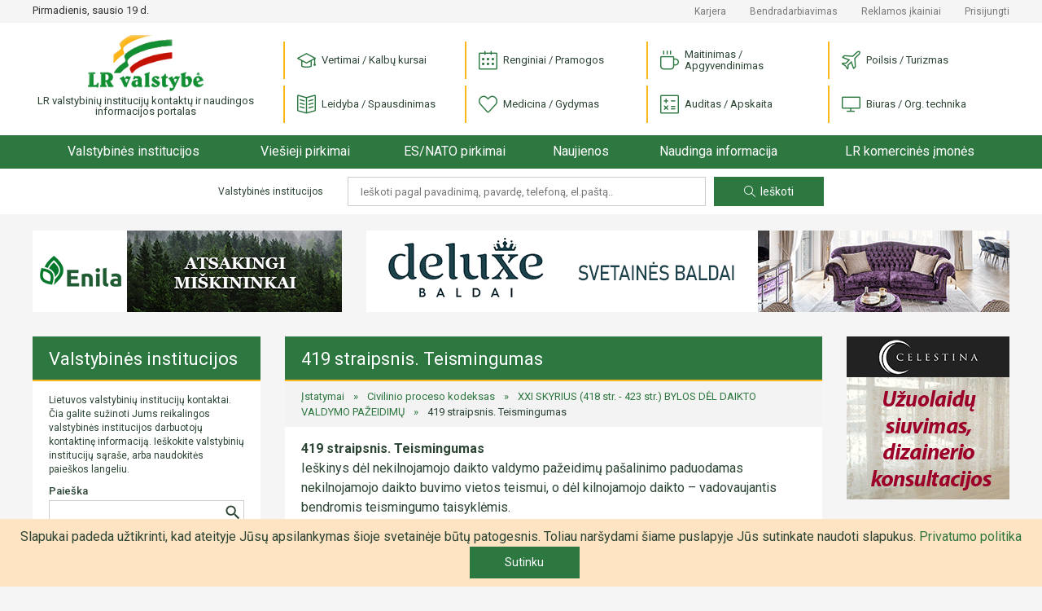

--- FILE ---
content_type: text/html; charset=UTF-8
request_url: https://lrvalstybe.lt/istatymai/straipsnis/419-straipsnis-teismingumas
body_size: 6588
content:
<!doctype html>
<html lang="lt">
<head>
    <script async src="https://www.googletagmanager.com/gtag/js?id=G-5WXM9N8HB0"></script>
    <script>
    window.dataLayer = window.dataLayer || [];
    function gtag(){dataLayer.push(arguments);}
    gtag('js', new Date());

    gtag('config', 'G-5WXM9N8HB0');
    </script>

    <meta charset="utf-8">
    <meta name="viewport" content="width=device-width, initial-scale=1">
    <!-- CSRF Token -->
    <meta name="csrf-token" content="Ae2Nq1xQxFymxPQZRfJ1e8XxOMMu1OhagIhQojhc">

    <title>
                    419 straipsnis. Teismingumas -  |
        
        LR Valstybė
    </title>

    <link href="https://lrvalstybe.lt/css/app.css?v=1.04" rel="stylesheet">
    <link href="https://cdn.jsdelivr.net/npm/select2@4.1.0-rc.0/dist/css/select2.min.css" rel="stylesheet" />

    <script async src="https://pagead2.googlesyndication.com/pagead/js/adsbygoogle.js?client=ca-pub-1577569336476865" crossorigin="anonymous"></script>
    <style>
        .grecaptcha-badge {
            visibility: hidden;
        }
    </style>
<script src="https://www.google.com/recaptcha/api.js?render=6Ldlp8IUAAAAALiTKTc4uR_bKZ-XeHORGkGs2bjR&onload=captchavelCallback" defer></script>
<script>
// Start Recaptcha Script
window.captchavelCallback = function () {
    let site_key = "6Ldlp8IUAAAAALiTKTc4uR_bKZ-XeHORGkGs2bjR";
    if (site_key === '') {
        console.error("You haven't set your Site Key for reCAPTCHA v3. Get it on https://g.co/recaptcha/admin.");
        return;
    }
    Array.from(document.getElementsByTagName('form'))
        .filter((form) => form.dataset.recaptcha === 'true')
        .forEach((form) => {
            let action = form.action.includes('://') ? (new URL(form.action)).pathname : form.action;
            grecaptcha.execute(site_key, {
                action: action
                    .substring(action.indexOf('?'), action.length)
                    .replace(/[^A-z\/_]/gi, '')
            }).then((token) => {
                if (token) {
                    let child = document.createElement('input');
                    child.setAttribute('type', 'hidden');
                    child.setAttribute('name', '_recaptcha');
                    child.setAttribute('value', token);
                    form.appendChild(child);
                }
            });
        });
};
// End Recaptcha Script
</script>
</head>
<body oncontextmenu="return false" oncopy="return false" oncut="return false" >
<div id="app">
    <div class="header">

    <div class="header-top d-none d-lg-block">
        <div class="container">
            <div class="row">
                <div class="col-12 col-md-3 col-xl-3">
                    <div class="header-top__date">Pirmadienis, sausio 19 d.</div>
                </div>
                <div class="col-12 col-md-9 col-xl-9">
                    <div class="header-top__links">

                        <a href="https://lrvalstybe.lt/apie/karjera">Karjera</a>
                        <a href="https://lrvalstybe.lt/apie/bendradarbiavimas">Bendradarbiavimas</a>
                        <a href="https://lrvalstybe.lt/apie/reklama">Reklamos įkainiai</a>





                                                <a href="https://lrvalstybe.lt/prisijungti">Prisijungti</a>
                                            </div>
                </div>
            </div>
        </div>
    </div>

    <div class="header-bottom">
        <div class="container">
            <div class="row">
                <div class="col-6 col-md-3">
                    <a href="/" class="header-logo">
                        <img src="https://lrvalstybe.lt/img/lrvalstybe.gif" alt="LR valstybinių institucijų kontaktų ir naudingos
                            informacijos portalas">
                        <div class="header-logo__text">LR valstybinių institucijų kontaktų ir naudingos
                            informacijos portalas
                        </div>
                    </a>
                </div>
                <div class="col-6 col-md-9 text-right text-lg-left">
                    <div class="header-categories__trigger"><i class="icon-menu"></i></div>
                    <div class="header-categories">
                        <div class="header-categories__close d-lg-none"></div>
                                                    <div class="header-categories__item">
                                <a href="https://lrvalstybe.lt/paslaugos/vertimai"> <i
                                            class="icon icon--vertimai"></i> Vertimai / Kalbų kursai</a>
                            </div>
                                                    <div class="header-categories__item">
                                <a href="https://lrvalstybe.lt/paslaugos/pramogos"> <i
                                            class="icon icon--pramogos"></i> Renginiai / Pramogos</a>
                            </div>
                                                    <div class="header-categories__item">
                                <a href="https://lrvalstybe.lt/paslaugos/apgyvendinimas"> <i
                                            class="icon icon--apgyvendinimas"></i> Maitinimas / Apgyvendinimas</a>
                            </div>
                                                    <div class="header-categories__item">
                                <a href="https://lrvalstybe.lt/paslaugos/turizmas"> <i
                                            class="icon icon--turizmas"></i> Poilsis / Turizmas</a>
                            </div>
                                                    <div class="header-categories__item">
                                <a href="https://lrvalstybe.lt/paslaugos/leidyba"> <i
                                            class="icon icon--leidyba"></i> Leidyba / Spausdinimas</a>
                            </div>
                                                    <div class="header-categories__item">
                                <a href="https://lrvalstybe.lt/paslaugos/medicina"> <i
                                            class="icon icon--medicina"></i> Medicina / Gydymas</a>
                            </div>
                                                    <div class="header-categories__item">
                                <a href="https://lrvalstybe.lt/paslaugos/apskaita"> <i
                                            class="icon icon--apskaita"></i> Auditas / Apskaita</a>
                            </div>
                                                    <div class="header-categories__item">
                                <a href="https://lrvalstybe.lt/paslaugos/biuras"> <i
                                            class="icon icon--biuras"></i> Biuras / Org. technika</a>
                            </div>
                                                <div class="header-top__links d-lg-none">
                            <div><a href=https://lrvalstybe.lt/apie/kontaktai>Kontaktai</a></div>
                            <div><a href="https://lrvalstybe.lt/apie/karjera">Karjera</a></div>
                            <div><a href=https://lrvalstybe.lt/apie/bendradarbiavimas>Bendradarbiavimas</a></div>
                            <div><a href=https://lrvalstybe.lt/apie/reklama>Reklamos įkainiai</a></div>
                            
                            
                            
                            
                                                        <div><a href="https://lrvalstybe.lt/prisijungti">Prisijungti</a></div>
                                                    </div>
                    </div>
                </div>
            </div>
        </div>
    </div>

    <div class="header-menu__trigger d-lg-none">
        <div class="container">
            <a href="/">Pradžia</a>
            <span></span>
        </div>
    </div>
    <div class="header-menu">
        <div class="container">
            <div class="header-menu__wrap">
                <div class="header-menu__item header-menu__item--home">
                    <a href="/">Pradžia</a>
                </div>
                <div class="header-menu__item">
                    <a href="https://lrvalstybe.lt/valstybines-institucijos" class="">Valstybinės institucijos</a>
                </div>
                <div class="header-menu__item header-menu__item--dropdown">
                    <a href="https://lrvalstybe.lt/viesieji-pirkimai">Viešieji pirkimai</a>
                    <div class="header-menu__submenu">
                        <div class="header-menu__submenu-item">
                            <a href="https://lrvalstybe.lt/ivyke-viesieji-pirkimai">Įvykę viešieji pirkimai</a>
                        </div>
                    </div>
                </div>
                <div class="header-menu__item">
                    <a href="https://lrvalstybe.lt/es-nato-pirkimai">ES/NATO pirkimai</a>
                </div>
                <div class="header-menu__item">
                    <a href="https://lrvalstybe.lt/naujienos">Naujienos</a>
                </div>
                <div class="header-menu__item header-menu__item--dropdown">
                    <a href="/" class="disabled">Naudinga informacija</a>
                    <div class="header-menu__submenu">
                        <div class="header-menu__submenu-item">
                            <a href="https://lrvalstybe.lt/bankrotai">Bankrotai</a>
                        </div>
                        <div class="header-menu__submenu-item">
                            <a href="https://lrvalstybe.lt/varzytines">Varžytinės</a>
                        </div>
                        <div class="header-menu__submenu-item">
                            <a href="https://lrvalstybe.lt/aukcionai">Aukcionai</a>
                        </div>
                        <div class="header-menu__submenu-item">
                            <a href="https://lrvalstybe.lt/darbas-valstybes-tarnyboje">Darbas valstybės tarnyboje</a>
                        </div>
                        <div class="header-menu__submenu-item">
                            <a href="https://lrvalstybe.lt/naujausi-teises-aktai">Naujausi teisės aktai</a>
                        </div>
                        <div class="header-menu__submenu-item">
                            <a href="https://lrvalstybe.lt/istatymai">Įstatymai</a>
                        </div>
                    </div>
                </div>
                <div class="header-menu__item">
                    <a href="https://lrvalstybe.lt/komercines-imones">LR komercinės įmonės</a>
                </div>
            </div>
        </div>
    </div>

    <div class="header-search d-none d-md-block d-lg-block">
        <div class="container">
            <form action="https://lrvalstybe.lt" method="GET" class="text-center">
    <div class="header-search__text">Valstybinės institucijos</div>
    <input type="text" class="header-search__input" value="" name="query" placeholder="Ieškoti pagal pavadinimą, pavardę, telefoną, el.paštą..">
    <button type="submit" class="button-action header-search__submit"><i class="icon-magnifier"></i>Ieškoti</button>
</form>
        </div>
    </div>
</div>

    <main class="wrapper ">
        
        
            <div class="container">
        <div class="row">
            <div class="col-12">
                <div class="bnr d-none d-xl-block">
    <div class="row">
        <div class="col-12 col-xl-4">
            <div class="bnr-item">
                <banner-slider :bnr-collection='[{"layer":5,"priority":0,"banner":"\/storage\/12119\/enila_380x100.gif","url":"https:\/\/www.enila.lt","alt":"Enila, UAB","show_time":13},{"layer":5,"priority":0,"banner":"\/storage\/5199\/hiperionas_380x100.gif","url":"http:\/\/www.hiperionas.lt","alt":"Hiperionas, UAB","show_time":10}]' unique-class-name="bnr-top-narrow-carousel"></banner-slider>
            </div>
        </div>
        <div class="col-12 col-xl-8">
            <div class="bnr-item">
                <banner-slider :bnr-collection='[{"layer":5,"priority":0,"banner":"\/storage\/12327\/deluxe_790x100-%282%29.gif","url":"https:\/\/deluxebaldai.lt","alt":"Deluxe baldai, UAB","show_time":14},{"layer":5,"priority":0,"banner":"\/storage\/14692\/lpc_790x100-vln.gif","url":"https:\/\/laidojimocentras.lt","alt":"Laidojimo paslaug\u0173 centras, UAB","show_time":14}]' unique-class-name="bnr-top-carousel"></banner-slider>
            </div>
        </div>
    </div>

</div>

            </div>
            <div class="col-12 col-md-4 col-lg-4 col-xl-3 column-sidebar">
                <div class="card sidebar">
    <div class="card-header"><a class="card-header__link" href="https://lrvalstybe.lt/valstybines-institucijos">Valstybinės institucijos</a></div>
    <div class="card-content">
                    <div class="sidebar-text">
                Lietuvos valstybinių institucijų kontaktai. Čia galite sužinoti Jums reikalingos valstybinės institucijos darbuotojų kontaktinę informaciją. Ieškokite valstybinių institucijų sąraše, arba naudokitės paieškos langeliu.
            </div>
        
        <div class="sidebar-search">
            <form action="https://lrvalstybe.lt">
            <label for="search">Paieška</label>
        <div class="sidebar-search__field">
            <input name="query" id="search" type="text" class="form-control" value="">
            <button type="submit"></button>
        </div>
    </form>
        </div>

        <div class="sidebar-list">
                            <div class="sidebar-item">
                    <a href="https://lrvalstybe.lt/valstybines-institucijos/lietuvos-respublikos-prezidento-kanceliarija">Lietuvos Respublikos Prezidento kanceliarija</a>
                </div>
                            <div class="sidebar-item">
                    <a href="https://lrvalstybe.lt/valstybines-institucijos/lietuvos-respublikos-seimas">Lietuvos Respublikos Seimas</a>
                </div>
                            <div class="sidebar-item">
                    <a href="https://lrvalstybe.lt/valstybines-institucijos/institucijos-atskaitingos-seimui">Institucijos, atskaitingos Seimui</a>
                </div>
                            <div class="sidebar-item">
                    <a href="https://lrvalstybe.lt/valstybines-institucijos/lietuvos-respublikos-vyriausybe-1">Lietuvos Respublikos Vyriausybė</a>
                </div>
                            <div class="sidebar-item">
                    <a href="https://lrvalstybe.lt/valstybines-institucijos/institucijos-prie-lr-vyriausybes">Institucijos prie LR Vyriausybės</a>
                </div>
                            <div class="sidebar-item">
                    <a href="https://lrvalstybe.lt/valstybines-institucijos/ministerijos-ir-departamentai">Ministerijos ir departamentai</a>
                </div>
                            <div class="sidebar-item">
                    <a href="https://lrvalstybe.lt/apskritys">Apskritys</a>
                </div>
                            <div class="sidebar-item">
                    <a href="https://lrvalstybe.lt/savivaldybes">Savivaldybės</a>
                </div>
                            <div class="sidebar-item">
                    <a href="https://lrvalstybe.lt/valstybines-institucijos/advokatai">Advokatai</a>
                </div>
                            <div class="sidebar-item">
                    <a href="https://lrvalstybe.lt/valstybines-institucijos/antstoliai">Antstoliai</a>
                </div>
                            <div class="sidebar-item">
                    <a href="https://lrvalstybe.lt/valstybines-institucijos/notarai">Notarai</a>
                </div>
                            <div class="sidebar-item">
                    <a href="https://lrvalstybe.lt/valstybines-institucijos/prokuratura">Prokuratūra</a>
                </div>
                            <div class="sidebar-item">
                    <a href="https://lrvalstybe.lt/valstybines-institucijos/teismai">Teismai</a>
                </div>
                            <div class="sidebar-item">
                    <a href="https://lrvalstybe.lt/valstybines-institucijos/lietuvos-ambasados-uzsienyje">Lietuvos ambasados užsienyje</a>
                </div>
                            <div class="sidebar-item">
                    <a href="https://lrvalstybe.lt/valstybines-institucijos/lr-konsulines-atstovybes-uzsienyje">LR konsulinės atstovybės užsienyje</a>
                </div>
                            <div class="sidebar-item">
                    <a href="https://lrvalstybe.lt/valstybines-institucijos/lr-atstovybes-tarptautinese-organizacijose">LR atstovybės tarptautinėse organizacijose</a>
                </div>
                            <div class="sidebar-item">
                    <a href="https://lrvalstybe.lt/valstybines-institucijos/lr-garbes-konsulai">LR garbės konsulai</a>
                </div>
                            <div class="sidebar-item">
                    <a href="https://lrvalstybe.lt/valstybines-institucijos/uzsienio-saliu-ambasados-lietuvoje">Užsienio šalių ambasados Lietuvoje</a>
                </div>
                            <div class="sidebar-item">
                    <a href="https://lrvalstybe.lt/valstybines-institucijos/uzsienio-saliu-konsulatai-lietuvoje-106">Užsienio šalių konsulatai Lietuvoje</a>
                </div>
                            <div class="sidebar-item">
                    <a href="https://lrvalstybe.lt/valstybines-institucijos/tarptautiniu-organizaciju-atstovybes-lietuvai">Tarptautinių organizacijų atstovybės Lietuvai</a>
                </div>
                            <div class="sidebar-item">
                    <a href="https://lrvalstybe.lt/valstybines-institucijos/lietuvos-politines-partijos">Lietuvos politinės partijos</a>
                </div>
                            <div class="sidebar-item">
                    <a href="https://lrvalstybe.lt/valstybines-institucijos/asociacijos">Asociacijos</a>
                </div>
                            <div class="sidebar-item">
                    <a href="https://lrvalstybe.lt/valstybines-institucijos/centrai">Centrai</a>
                </div>
                            <div class="sidebar-item">
                    <a href="https://lrvalstybe.lt/valstybines-institucijos/draugijos">Draugijos</a>
                </div>
                            <div class="sidebar-item">
                    <a href="https://lrvalstybe.lt/valstybines-institucijos/federacijos">Federacijos</a>
                </div>
                            <div class="sidebar-item">
                    <a href="https://lrvalstybe.lt/valstybines-institucijos/fondai">Fondai</a>
                </div>
                            <div class="sidebar-item">
                    <a href="https://lrvalstybe.lt/valstybines-institucijos/klubai">Klubai</a>
                </div>
                            <div class="sidebar-item">
                    <a href="https://lrvalstybe.lt/valstybines-institucijos/profesines-sajungos">Profesinės sąjungos</a>
                </div>
                            <div class="sidebar-item">
                    <a href="https://lrvalstybe.lt/valstybines-institucijos/sajungos">Sąjungos</a>
                </div>
                            <div class="sidebar-item">
                    <a href="https://lrvalstybe.lt/valstybines-institucijos/kitos-organizacijos">Kitos organizacijos</a>
                </div>
                    </div>

        <div class="sidebar-list__trigger text-center d-md-none">
            <div class="button-more">Žiūrėti daugiau</div>
        </div>
    </div>
</div>


                <div class="bnr--sidebar d-none d-xl-block">
                    <div class="bnr">
    <div class="row">
            </div>
</div>

                </div>
            </div>
            <div class="col-12 col-md-8 col-lg-8 col-xl-7 column-content">
                    <div class="card">
        <h1 class="card-header">419 straipsnis. Teismingumas</h1>

        <div class="breadcrumbs">
                        <a href="https://lrvalstybe.lt/istatymai">Įstatymai</a> <span class="breadcrumbs__arrow">»</span>
                                <a href="https://lrvalstybe.lt/istatymai/civilinio-proceso-kodeksas">Civilinio proceso kodeksas</a> <span class="breadcrumbs__arrow">»</span>
                                <a href="https://lrvalstybe.lt/istatymai/sekcija/bylos-del-daikto-valdymo-pazeidimu">XXI SKYRIUS (418 str. - 423 str.) BYLOS DĖL DAIKTO VALDYMO PAŽEIDIMŲ</a> <span class="breadcrumbs__arrow">»</span>
                                <span>419 straipsnis. Teismingumas</span>
            </div>
        <div class="card-content">
            <div>
                <strong>419 straipsnis. Teismingumas</strong>
            </div>

            Ieškinys dėl nekilnojamojo daikto valdymo pažeidimų pašalinimo paduodamas nekilnojamojo daikto buvimo vietos teismui, o dėl kilnojamojo daikto – vadovaujantis bendromis teismingumo taisyklėmis.
        </div>
    </div>
           </div>
            <div class="col-12 col-lg-2 d-none d-xl-block column-banners">
                <div class="bnr">
    <div class="row">
                    <div class="col-6 col-md-12">
                <div class="bnr-item">
                    <banner-slider :bnr-collection='[{"layer":2,"priority":0,"banner":"\/storage\/11077\/renversa_200x200.gif","url":"https:\/\/www.celestinatekstil.lt","alt":"U\u017euolaid\u0173 salonas CELESTINA, UAB Renversa","show_time":9}]' unique-class-name="bnr-sidebar-right-0-carousel"></banner-slider>
                </div>
            </div>
            </div>
</div>

            </div>
        </div>

        
        <div class="row">
            <div class="col-12 d-none d-xl-block"><div class="bnr">
    <div class="bnr-item">
        <banner-slider :bnr-collection='[]' unique-class-name="bnr-bottom-carousel"></banner-slider>
    </div>
</div>
</div>
        </div>
    </div>
    </main>
    <div class="scroll-top"></div>

    <div class="footer">
    <div class="container">
        <div class="row">
            <div class="col-12 col-md-6 col-lg-4 align-self-center">
                <div class="footer-links">
                    <a href="https://lrvalstybe.lt/apie/kontaktai">Kontaktai</a>
                    <a href="https://lrvalstybe.lt/apie/privatumas">Privatumo politika</a>
                    <a href="https://lrvalstybe.lt/apie/naudojimasis">Portalo naudojimo taisyklės</a>
                    <a href="https://lrvalstybe.lt/apie/atsakomybe">Atsakomybės ribojimas</a>
                </div>
            </div>
            <div class="col-12 col-md-6 col-lg-4 align-self-center">
                <div class="footer-copyright">© 2026 LR Valstybė. Visos teisės saugomos.</div>
            </div>
            <div class="col-12 col-lg-4 align-self-center">
                <div class="footer-solution">
                    Sprendimas:
                    <a href="#" target="_blank" title="Western Investment"></a>
                </div>
            </div>
        </div>
        <div class="text-center">
            <script>
            _hey_lt_w = screen.width;
            _hey_lt_h = screen.height;
            _hey_lt_c = navigator.appName.indexOf("Microsoft") >= 0 ? screen.colorDepth : screen.pixelDepth;
            document.write("<a target='_blank' href='http://www.hey.lt/details.php?id=lrvalstybelt'><img width=88 height=31 border=0 src='//www.hey.lt/count.php?id=lrvalstybelt&width=" + _hey_lt_w + "&height=" + _hey_lt_h + "&color=" + _hey_lt_c + "&referer=" + escape(document.referrer) + "' alt='Hey.lt - Nemokamas lankytojų skaitliukas'><\/a>");
            </script>
            <noscript>
                <a target="_blank" href="http://www.hey.lt/details.php?id=lrvalstybelt">
                    <img width=88 height=31 border=0 src="//www.hey.lt/count.php?id=lrvalstybelt"
                         alt="Hey.lt - Nemokamas lankytojų skaitliukas">
                </a>
            </noscript>
        </div>
    </div>
</div>
</div>

<!-- Scripts -->
<script type="text/javascript" src="/js/app.js?id=82781e5e54f149ca4cf7"></script>
<script src="https://cdn.jsdelivr.net/npm/select2@4.1.0-rc.0/dist/js/select2.min.js"></script>

<div class="js-cookie-consent cookie-consent">

    <span class="cookie-consent__message">
        Slapukai padeda užtikrinti, kad ateityje Jūsų apsilankymas šioje svetainėje būtų patogesnis. Toliau naršydami šiame puslapyje Jūs sutinkate naudoti slapukus.
    </span>

    <a href="https://lrvalstybe.lt/apie/privatumas">Privatumo politika</a>

    <button class="js-cookie-consent-agree cookie-consent__agree">
        Sutinku
    </button>

</div>

    <script>

        window.laravelCookieConsent = (function () {

            const COOKIE_VALUE = 1;
            const COOKIE_DOMAIN = 'lrvalstybe.lt';

            function consentWithCookies() {
                setCookie('laravel_cookie_consent', COOKIE_VALUE, 7300);
                hideCookieDialog();
            }

            function cookieExists(name) {
                return (document.cookie.split('; ').indexOf(name + '=' + COOKIE_VALUE) !== -1);
            }

            function hideCookieDialog() {
                const dialogs = document.getElementsByClassName('js-cookie-consent');

                for (let i = 0; i < dialogs.length; ++i) {
                    dialogs[i].style.display = 'none';
                }
            }

            function setCookie(name, value, expirationInDays) {
                const date = new Date();
                date.setTime(date.getTime() + (expirationInDays * 24 * 60 * 60 * 1000));
                document.cookie = name + '=' + value
                    + ';expires=' + date.toUTCString()
                    + ';domain=' + COOKIE_DOMAIN
                    + ';path=/';
            }

            if (cookieExists('laravel_cookie_consent')) {
                hideCookieDialog();
            }

            const buttons = document.getElementsByClassName('js-cookie-consent-agree');

            for (let i = 0; i < buttons.length; ++i) {
                buttons[i].addEventListener('click', consentWithCookies);
            }

            return {
                consentWithCookies: consentWithCookies,
                hideCookieDialog: hideCookieDialog
            };
        })();
    </script>

<div id="popover-container">
    <div class="popover-window">
        <div class="popover-dialog">
            <div class="popover-body">
                <div class="popover-body-message">Svetainė yra atnaujinama. Galimi smulkūs nesklandumai.</div>
                <div class="clearfix"></div>
            </div>

            <div class="popover-footer">
                <button id="btn-submit" class="btn btn-primary">SUPRATAU!</button>
                <div class="clearfix"></div>
            </div>
        </div>
    </div>
</div>
</body>
</html>


--- FILE ---
content_type: text/html; charset=utf-8
request_url: https://www.google.com/recaptcha/api2/anchor?ar=1&k=6Ldlp8IUAAAAALiTKTc4uR_bKZ-XeHORGkGs2bjR&co=aHR0cHM6Ly9scnZhbHN0eWJlLmx0OjQ0Mw..&hl=en&v=PoyoqOPhxBO7pBk68S4YbpHZ&size=invisible&anchor-ms=20000&execute-ms=30000&cb=pewmvkfyurpm
body_size: 48566
content:
<!DOCTYPE HTML><html dir="ltr" lang="en"><head><meta http-equiv="Content-Type" content="text/html; charset=UTF-8">
<meta http-equiv="X-UA-Compatible" content="IE=edge">
<title>reCAPTCHA</title>
<style type="text/css">
/* cyrillic-ext */
@font-face {
  font-family: 'Roboto';
  font-style: normal;
  font-weight: 400;
  font-stretch: 100%;
  src: url(//fonts.gstatic.com/s/roboto/v48/KFO7CnqEu92Fr1ME7kSn66aGLdTylUAMa3GUBHMdazTgWw.woff2) format('woff2');
  unicode-range: U+0460-052F, U+1C80-1C8A, U+20B4, U+2DE0-2DFF, U+A640-A69F, U+FE2E-FE2F;
}
/* cyrillic */
@font-face {
  font-family: 'Roboto';
  font-style: normal;
  font-weight: 400;
  font-stretch: 100%;
  src: url(//fonts.gstatic.com/s/roboto/v48/KFO7CnqEu92Fr1ME7kSn66aGLdTylUAMa3iUBHMdazTgWw.woff2) format('woff2');
  unicode-range: U+0301, U+0400-045F, U+0490-0491, U+04B0-04B1, U+2116;
}
/* greek-ext */
@font-face {
  font-family: 'Roboto';
  font-style: normal;
  font-weight: 400;
  font-stretch: 100%;
  src: url(//fonts.gstatic.com/s/roboto/v48/KFO7CnqEu92Fr1ME7kSn66aGLdTylUAMa3CUBHMdazTgWw.woff2) format('woff2');
  unicode-range: U+1F00-1FFF;
}
/* greek */
@font-face {
  font-family: 'Roboto';
  font-style: normal;
  font-weight: 400;
  font-stretch: 100%;
  src: url(//fonts.gstatic.com/s/roboto/v48/KFO7CnqEu92Fr1ME7kSn66aGLdTylUAMa3-UBHMdazTgWw.woff2) format('woff2');
  unicode-range: U+0370-0377, U+037A-037F, U+0384-038A, U+038C, U+038E-03A1, U+03A3-03FF;
}
/* math */
@font-face {
  font-family: 'Roboto';
  font-style: normal;
  font-weight: 400;
  font-stretch: 100%;
  src: url(//fonts.gstatic.com/s/roboto/v48/KFO7CnqEu92Fr1ME7kSn66aGLdTylUAMawCUBHMdazTgWw.woff2) format('woff2');
  unicode-range: U+0302-0303, U+0305, U+0307-0308, U+0310, U+0312, U+0315, U+031A, U+0326-0327, U+032C, U+032F-0330, U+0332-0333, U+0338, U+033A, U+0346, U+034D, U+0391-03A1, U+03A3-03A9, U+03B1-03C9, U+03D1, U+03D5-03D6, U+03F0-03F1, U+03F4-03F5, U+2016-2017, U+2034-2038, U+203C, U+2040, U+2043, U+2047, U+2050, U+2057, U+205F, U+2070-2071, U+2074-208E, U+2090-209C, U+20D0-20DC, U+20E1, U+20E5-20EF, U+2100-2112, U+2114-2115, U+2117-2121, U+2123-214F, U+2190, U+2192, U+2194-21AE, U+21B0-21E5, U+21F1-21F2, U+21F4-2211, U+2213-2214, U+2216-22FF, U+2308-230B, U+2310, U+2319, U+231C-2321, U+2336-237A, U+237C, U+2395, U+239B-23B7, U+23D0, U+23DC-23E1, U+2474-2475, U+25AF, U+25B3, U+25B7, U+25BD, U+25C1, U+25CA, U+25CC, U+25FB, U+266D-266F, U+27C0-27FF, U+2900-2AFF, U+2B0E-2B11, U+2B30-2B4C, U+2BFE, U+3030, U+FF5B, U+FF5D, U+1D400-1D7FF, U+1EE00-1EEFF;
}
/* symbols */
@font-face {
  font-family: 'Roboto';
  font-style: normal;
  font-weight: 400;
  font-stretch: 100%;
  src: url(//fonts.gstatic.com/s/roboto/v48/KFO7CnqEu92Fr1ME7kSn66aGLdTylUAMaxKUBHMdazTgWw.woff2) format('woff2');
  unicode-range: U+0001-000C, U+000E-001F, U+007F-009F, U+20DD-20E0, U+20E2-20E4, U+2150-218F, U+2190, U+2192, U+2194-2199, U+21AF, U+21E6-21F0, U+21F3, U+2218-2219, U+2299, U+22C4-22C6, U+2300-243F, U+2440-244A, U+2460-24FF, U+25A0-27BF, U+2800-28FF, U+2921-2922, U+2981, U+29BF, U+29EB, U+2B00-2BFF, U+4DC0-4DFF, U+FFF9-FFFB, U+10140-1018E, U+10190-1019C, U+101A0, U+101D0-101FD, U+102E0-102FB, U+10E60-10E7E, U+1D2C0-1D2D3, U+1D2E0-1D37F, U+1F000-1F0FF, U+1F100-1F1AD, U+1F1E6-1F1FF, U+1F30D-1F30F, U+1F315, U+1F31C, U+1F31E, U+1F320-1F32C, U+1F336, U+1F378, U+1F37D, U+1F382, U+1F393-1F39F, U+1F3A7-1F3A8, U+1F3AC-1F3AF, U+1F3C2, U+1F3C4-1F3C6, U+1F3CA-1F3CE, U+1F3D4-1F3E0, U+1F3ED, U+1F3F1-1F3F3, U+1F3F5-1F3F7, U+1F408, U+1F415, U+1F41F, U+1F426, U+1F43F, U+1F441-1F442, U+1F444, U+1F446-1F449, U+1F44C-1F44E, U+1F453, U+1F46A, U+1F47D, U+1F4A3, U+1F4B0, U+1F4B3, U+1F4B9, U+1F4BB, U+1F4BF, U+1F4C8-1F4CB, U+1F4D6, U+1F4DA, U+1F4DF, U+1F4E3-1F4E6, U+1F4EA-1F4ED, U+1F4F7, U+1F4F9-1F4FB, U+1F4FD-1F4FE, U+1F503, U+1F507-1F50B, U+1F50D, U+1F512-1F513, U+1F53E-1F54A, U+1F54F-1F5FA, U+1F610, U+1F650-1F67F, U+1F687, U+1F68D, U+1F691, U+1F694, U+1F698, U+1F6AD, U+1F6B2, U+1F6B9-1F6BA, U+1F6BC, U+1F6C6-1F6CF, U+1F6D3-1F6D7, U+1F6E0-1F6EA, U+1F6F0-1F6F3, U+1F6F7-1F6FC, U+1F700-1F7FF, U+1F800-1F80B, U+1F810-1F847, U+1F850-1F859, U+1F860-1F887, U+1F890-1F8AD, U+1F8B0-1F8BB, U+1F8C0-1F8C1, U+1F900-1F90B, U+1F93B, U+1F946, U+1F984, U+1F996, U+1F9E9, U+1FA00-1FA6F, U+1FA70-1FA7C, U+1FA80-1FA89, U+1FA8F-1FAC6, U+1FACE-1FADC, U+1FADF-1FAE9, U+1FAF0-1FAF8, U+1FB00-1FBFF;
}
/* vietnamese */
@font-face {
  font-family: 'Roboto';
  font-style: normal;
  font-weight: 400;
  font-stretch: 100%;
  src: url(//fonts.gstatic.com/s/roboto/v48/KFO7CnqEu92Fr1ME7kSn66aGLdTylUAMa3OUBHMdazTgWw.woff2) format('woff2');
  unicode-range: U+0102-0103, U+0110-0111, U+0128-0129, U+0168-0169, U+01A0-01A1, U+01AF-01B0, U+0300-0301, U+0303-0304, U+0308-0309, U+0323, U+0329, U+1EA0-1EF9, U+20AB;
}
/* latin-ext */
@font-face {
  font-family: 'Roboto';
  font-style: normal;
  font-weight: 400;
  font-stretch: 100%;
  src: url(//fonts.gstatic.com/s/roboto/v48/KFO7CnqEu92Fr1ME7kSn66aGLdTylUAMa3KUBHMdazTgWw.woff2) format('woff2');
  unicode-range: U+0100-02BA, U+02BD-02C5, U+02C7-02CC, U+02CE-02D7, U+02DD-02FF, U+0304, U+0308, U+0329, U+1D00-1DBF, U+1E00-1E9F, U+1EF2-1EFF, U+2020, U+20A0-20AB, U+20AD-20C0, U+2113, U+2C60-2C7F, U+A720-A7FF;
}
/* latin */
@font-face {
  font-family: 'Roboto';
  font-style: normal;
  font-weight: 400;
  font-stretch: 100%;
  src: url(//fonts.gstatic.com/s/roboto/v48/KFO7CnqEu92Fr1ME7kSn66aGLdTylUAMa3yUBHMdazQ.woff2) format('woff2');
  unicode-range: U+0000-00FF, U+0131, U+0152-0153, U+02BB-02BC, U+02C6, U+02DA, U+02DC, U+0304, U+0308, U+0329, U+2000-206F, U+20AC, U+2122, U+2191, U+2193, U+2212, U+2215, U+FEFF, U+FFFD;
}
/* cyrillic-ext */
@font-face {
  font-family: 'Roboto';
  font-style: normal;
  font-weight: 500;
  font-stretch: 100%;
  src: url(//fonts.gstatic.com/s/roboto/v48/KFO7CnqEu92Fr1ME7kSn66aGLdTylUAMa3GUBHMdazTgWw.woff2) format('woff2');
  unicode-range: U+0460-052F, U+1C80-1C8A, U+20B4, U+2DE0-2DFF, U+A640-A69F, U+FE2E-FE2F;
}
/* cyrillic */
@font-face {
  font-family: 'Roboto';
  font-style: normal;
  font-weight: 500;
  font-stretch: 100%;
  src: url(//fonts.gstatic.com/s/roboto/v48/KFO7CnqEu92Fr1ME7kSn66aGLdTylUAMa3iUBHMdazTgWw.woff2) format('woff2');
  unicode-range: U+0301, U+0400-045F, U+0490-0491, U+04B0-04B1, U+2116;
}
/* greek-ext */
@font-face {
  font-family: 'Roboto';
  font-style: normal;
  font-weight: 500;
  font-stretch: 100%;
  src: url(//fonts.gstatic.com/s/roboto/v48/KFO7CnqEu92Fr1ME7kSn66aGLdTylUAMa3CUBHMdazTgWw.woff2) format('woff2');
  unicode-range: U+1F00-1FFF;
}
/* greek */
@font-face {
  font-family: 'Roboto';
  font-style: normal;
  font-weight: 500;
  font-stretch: 100%;
  src: url(//fonts.gstatic.com/s/roboto/v48/KFO7CnqEu92Fr1ME7kSn66aGLdTylUAMa3-UBHMdazTgWw.woff2) format('woff2');
  unicode-range: U+0370-0377, U+037A-037F, U+0384-038A, U+038C, U+038E-03A1, U+03A3-03FF;
}
/* math */
@font-face {
  font-family: 'Roboto';
  font-style: normal;
  font-weight: 500;
  font-stretch: 100%;
  src: url(//fonts.gstatic.com/s/roboto/v48/KFO7CnqEu92Fr1ME7kSn66aGLdTylUAMawCUBHMdazTgWw.woff2) format('woff2');
  unicode-range: U+0302-0303, U+0305, U+0307-0308, U+0310, U+0312, U+0315, U+031A, U+0326-0327, U+032C, U+032F-0330, U+0332-0333, U+0338, U+033A, U+0346, U+034D, U+0391-03A1, U+03A3-03A9, U+03B1-03C9, U+03D1, U+03D5-03D6, U+03F0-03F1, U+03F4-03F5, U+2016-2017, U+2034-2038, U+203C, U+2040, U+2043, U+2047, U+2050, U+2057, U+205F, U+2070-2071, U+2074-208E, U+2090-209C, U+20D0-20DC, U+20E1, U+20E5-20EF, U+2100-2112, U+2114-2115, U+2117-2121, U+2123-214F, U+2190, U+2192, U+2194-21AE, U+21B0-21E5, U+21F1-21F2, U+21F4-2211, U+2213-2214, U+2216-22FF, U+2308-230B, U+2310, U+2319, U+231C-2321, U+2336-237A, U+237C, U+2395, U+239B-23B7, U+23D0, U+23DC-23E1, U+2474-2475, U+25AF, U+25B3, U+25B7, U+25BD, U+25C1, U+25CA, U+25CC, U+25FB, U+266D-266F, U+27C0-27FF, U+2900-2AFF, U+2B0E-2B11, U+2B30-2B4C, U+2BFE, U+3030, U+FF5B, U+FF5D, U+1D400-1D7FF, U+1EE00-1EEFF;
}
/* symbols */
@font-face {
  font-family: 'Roboto';
  font-style: normal;
  font-weight: 500;
  font-stretch: 100%;
  src: url(//fonts.gstatic.com/s/roboto/v48/KFO7CnqEu92Fr1ME7kSn66aGLdTylUAMaxKUBHMdazTgWw.woff2) format('woff2');
  unicode-range: U+0001-000C, U+000E-001F, U+007F-009F, U+20DD-20E0, U+20E2-20E4, U+2150-218F, U+2190, U+2192, U+2194-2199, U+21AF, U+21E6-21F0, U+21F3, U+2218-2219, U+2299, U+22C4-22C6, U+2300-243F, U+2440-244A, U+2460-24FF, U+25A0-27BF, U+2800-28FF, U+2921-2922, U+2981, U+29BF, U+29EB, U+2B00-2BFF, U+4DC0-4DFF, U+FFF9-FFFB, U+10140-1018E, U+10190-1019C, U+101A0, U+101D0-101FD, U+102E0-102FB, U+10E60-10E7E, U+1D2C0-1D2D3, U+1D2E0-1D37F, U+1F000-1F0FF, U+1F100-1F1AD, U+1F1E6-1F1FF, U+1F30D-1F30F, U+1F315, U+1F31C, U+1F31E, U+1F320-1F32C, U+1F336, U+1F378, U+1F37D, U+1F382, U+1F393-1F39F, U+1F3A7-1F3A8, U+1F3AC-1F3AF, U+1F3C2, U+1F3C4-1F3C6, U+1F3CA-1F3CE, U+1F3D4-1F3E0, U+1F3ED, U+1F3F1-1F3F3, U+1F3F5-1F3F7, U+1F408, U+1F415, U+1F41F, U+1F426, U+1F43F, U+1F441-1F442, U+1F444, U+1F446-1F449, U+1F44C-1F44E, U+1F453, U+1F46A, U+1F47D, U+1F4A3, U+1F4B0, U+1F4B3, U+1F4B9, U+1F4BB, U+1F4BF, U+1F4C8-1F4CB, U+1F4D6, U+1F4DA, U+1F4DF, U+1F4E3-1F4E6, U+1F4EA-1F4ED, U+1F4F7, U+1F4F9-1F4FB, U+1F4FD-1F4FE, U+1F503, U+1F507-1F50B, U+1F50D, U+1F512-1F513, U+1F53E-1F54A, U+1F54F-1F5FA, U+1F610, U+1F650-1F67F, U+1F687, U+1F68D, U+1F691, U+1F694, U+1F698, U+1F6AD, U+1F6B2, U+1F6B9-1F6BA, U+1F6BC, U+1F6C6-1F6CF, U+1F6D3-1F6D7, U+1F6E0-1F6EA, U+1F6F0-1F6F3, U+1F6F7-1F6FC, U+1F700-1F7FF, U+1F800-1F80B, U+1F810-1F847, U+1F850-1F859, U+1F860-1F887, U+1F890-1F8AD, U+1F8B0-1F8BB, U+1F8C0-1F8C1, U+1F900-1F90B, U+1F93B, U+1F946, U+1F984, U+1F996, U+1F9E9, U+1FA00-1FA6F, U+1FA70-1FA7C, U+1FA80-1FA89, U+1FA8F-1FAC6, U+1FACE-1FADC, U+1FADF-1FAE9, U+1FAF0-1FAF8, U+1FB00-1FBFF;
}
/* vietnamese */
@font-face {
  font-family: 'Roboto';
  font-style: normal;
  font-weight: 500;
  font-stretch: 100%;
  src: url(//fonts.gstatic.com/s/roboto/v48/KFO7CnqEu92Fr1ME7kSn66aGLdTylUAMa3OUBHMdazTgWw.woff2) format('woff2');
  unicode-range: U+0102-0103, U+0110-0111, U+0128-0129, U+0168-0169, U+01A0-01A1, U+01AF-01B0, U+0300-0301, U+0303-0304, U+0308-0309, U+0323, U+0329, U+1EA0-1EF9, U+20AB;
}
/* latin-ext */
@font-face {
  font-family: 'Roboto';
  font-style: normal;
  font-weight: 500;
  font-stretch: 100%;
  src: url(//fonts.gstatic.com/s/roboto/v48/KFO7CnqEu92Fr1ME7kSn66aGLdTylUAMa3KUBHMdazTgWw.woff2) format('woff2');
  unicode-range: U+0100-02BA, U+02BD-02C5, U+02C7-02CC, U+02CE-02D7, U+02DD-02FF, U+0304, U+0308, U+0329, U+1D00-1DBF, U+1E00-1E9F, U+1EF2-1EFF, U+2020, U+20A0-20AB, U+20AD-20C0, U+2113, U+2C60-2C7F, U+A720-A7FF;
}
/* latin */
@font-face {
  font-family: 'Roboto';
  font-style: normal;
  font-weight: 500;
  font-stretch: 100%;
  src: url(//fonts.gstatic.com/s/roboto/v48/KFO7CnqEu92Fr1ME7kSn66aGLdTylUAMa3yUBHMdazQ.woff2) format('woff2');
  unicode-range: U+0000-00FF, U+0131, U+0152-0153, U+02BB-02BC, U+02C6, U+02DA, U+02DC, U+0304, U+0308, U+0329, U+2000-206F, U+20AC, U+2122, U+2191, U+2193, U+2212, U+2215, U+FEFF, U+FFFD;
}
/* cyrillic-ext */
@font-face {
  font-family: 'Roboto';
  font-style: normal;
  font-weight: 900;
  font-stretch: 100%;
  src: url(//fonts.gstatic.com/s/roboto/v48/KFO7CnqEu92Fr1ME7kSn66aGLdTylUAMa3GUBHMdazTgWw.woff2) format('woff2');
  unicode-range: U+0460-052F, U+1C80-1C8A, U+20B4, U+2DE0-2DFF, U+A640-A69F, U+FE2E-FE2F;
}
/* cyrillic */
@font-face {
  font-family: 'Roboto';
  font-style: normal;
  font-weight: 900;
  font-stretch: 100%;
  src: url(//fonts.gstatic.com/s/roboto/v48/KFO7CnqEu92Fr1ME7kSn66aGLdTylUAMa3iUBHMdazTgWw.woff2) format('woff2');
  unicode-range: U+0301, U+0400-045F, U+0490-0491, U+04B0-04B1, U+2116;
}
/* greek-ext */
@font-face {
  font-family: 'Roboto';
  font-style: normal;
  font-weight: 900;
  font-stretch: 100%;
  src: url(//fonts.gstatic.com/s/roboto/v48/KFO7CnqEu92Fr1ME7kSn66aGLdTylUAMa3CUBHMdazTgWw.woff2) format('woff2');
  unicode-range: U+1F00-1FFF;
}
/* greek */
@font-face {
  font-family: 'Roboto';
  font-style: normal;
  font-weight: 900;
  font-stretch: 100%;
  src: url(//fonts.gstatic.com/s/roboto/v48/KFO7CnqEu92Fr1ME7kSn66aGLdTylUAMa3-UBHMdazTgWw.woff2) format('woff2');
  unicode-range: U+0370-0377, U+037A-037F, U+0384-038A, U+038C, U+038E-03A1, U+03A3-03FF;
}
/* math */
@font-face {
  font-family: 'Roboto';
  font-style: normal;
  font-weight: 900;
  font-stretch: 100%;
  src: url(//fonts.gstatic.com/s/roboto/v48/KFO7CnqEu92Fr1ME7kSn66aGLdTylUAMawCUBHMdazTgWw.woff2) format('woff2');
  unicode-range: U+0302-0303, U+0305, U+0307-0308, U+0310, U+0312, U+0315, U+031A, U+0326-0327, U+032C, U+032F-0330, U+0332-0333, U+0338, U+033A, U+0346, U+034D, U+0391-03A1, U+03A3-03A9, U+03B1-03C9, U+03D1, U+03D5-03D6, U+03F0-03F1, U+03F4-03F5, U+2016-2017, U+2034-2038, U+203C, U+2040, U+2043, U+2047, U+2050, U+2057, U+205F, U+2070-2071, U+2074-208E, U+2090-209C, U+20D0-20DC, U+20E1, U+20E5-20EF, U+2100-2112, U+2114-2115, U+2117-2121, U+2123-214F, U+2190, U+2192, U+2194-21AE, U+21B0-21E5, U+21F1-21F2, U+21F4-2211, U+2213-2214, U+2216-22FF, U+2308-230B, U+2310, U+2319, U+231C-2321, U+2336-237A, U+237C, U+2395, U+239B-23B7, U+23D0, U+23DC-23E1, U+2474-2475, U+25AF, U+25B3, U+25B7, U+25BD, U+25C1, U+25CA, U+25CC, U+25FB, U+266D-266F, U+27C0-27FF, U+2900-2AFF, U+2B0E-2B11, U+2B30-2B4C, U+2BFE, U+3030, U+FF5B, U+FF5D, U+1D400-1D7FF, U+1EE00-1EEFF;
}
/* symbols */
@font-face {
  font-family: 'Roboto';
  font-style: normal;
  font-weight: 900;
  font-stretch: 100%;
  src: url(//fonts.gstatic.com/s/roboto/v48/KFO7CnqEu92Fr1ME7kSn66aGLdTylUAMaxKUBHMdazTgWw.woff2) format('woff2');
  unicode-range: U+0001-000C, U+000E-001F, U+007F-009F, U+20DD-20E0, U+20E2-20E4, U+2150-218F, U+2190, U+2192, U+2194-2199, U+21AF, U+21E6-21F0, U+21F3, U+2218-2219, U+2299, U+22C4-22C6, U+2300-243F, U+2440-244A, U+2460-24FF, U+25A0-27BF, U+2800-28FF, U+2921-2922, U+2981, U+29BF, U+29EB, U+2B00-2BFF, U+4DC0-4DFF, U+FFF9-FFFB, U+10140-1018E, U+10190-1019C, U+101A0, U+101D0-101FD, U+102E0-102FB, U+10E60-10E7E, U+1D2C0-1D2D3, U+1D2E0-1D37F, U+1F000-1F0FF, U+1F100-1F1AD, U+1F1E6-1F1FF, U+1F30D-1F30F, U+1F315, U+1F31C, U+1F31E, U+1F320-1F32C, U+1F336, U+1F378, U+1F37D, U+1F382, U+1F393-1F39F, U+1F3A7-1F3A8, U+1F3AC-1F3AF, U+1F3C2, U+1F3C4-1F3C6, U+1F3CA-1F3CE, U+1F3D4-1F3E0, U+1F3ED, U+1F3F1-1F3F3, U+1F3F5-1F3F7, U+1F408, U+1F415, U+1F41F, U+1F426, U+1F43F, U+1F441-1F442, U+1F444, U+1F446-1F449, U+1F44C-1F44E, U+1F453, U+1F46A, U+1F47D, U+1F4A3, U+1F4B0, U+1F4B3, U+1F4B9, U+1F4BB, U+1F4BF, U+1F4C8-1F4CB, U+1F4D6, U+1F4DA, U+1F4DF, U+1F4E3-1F4E6, U+1F4EA-1F4ED, U+1F4F7, U+1F4F9-1F4FB, U+1F4FD-1F4FE, U+1F503, U+1F507-1F50B, U+1F50D, U+1F512-1F513, U+1F53E-1F54A, U+1F54F-1F5FA, U+1F610, U+1F650-1F67F, U+1F687, U+1F68D, U+1F691, U+1F694, U+1F698, U+1F6AD, U+1F6B2, U+1F6B9-1F6BA, U+1F6BC, U+1F6C6-1F6CF, U+1F6D3-1F6D7, U+1F6E0-1F6EA, U+1F6F0-1F6F3, U+1F6F7-1F6FC, U+1F700-1F7FF, U+1F800-1F80B, U+1F810-1F847, U+1F850-1F859, U+1F860-1F887, U+1F890-1F8AD, U+1F8B0-1F8BB, U+1F8C0-1F8C1, U+1F900-1F90B, U+1F93B, U+1F946, U+1F984, U+1F996, U+1F9E9, U+1FA00-1FA6F, U+1FA70-1FA7C, U+1FA80-1FA89, U+1FA8F-1FAC6, U+1FACE-1FADC, U+1FADF-1FAE9, U+1FAF0-1FAF8, U+1FB00-1FBFF;
}
/* vietnamese */
@font-face {
  font-family: 'Roboto';
  font-style: normal;
  font-weight: 900;
  font-stretch: 100%;
  src: url(//fonts.gstatic.com/s/roboto/v48/KFO7CnqEu92Fr1ME7kSn66aGLdTylUAMa3OUBHMdazTgWw.woff2) format('woff2');
  unicode-range: U+0102-0103, U+0110-0111, U+0128-0129, U+0168-0169, U+01A0-01A1, U+01AF-01B0, U+0300-0301, U+0303-0304, U+0308-0309, U+0323, U+0329, U+1EA0-1EF9, U+20AB;
}
/* latin-ext */
@font-face {
  font-family: 'Roboto';
  font-style: normal;
  font-weight: 900;
  font-stretch: 100%;
  src: url(//fonts.gstatic.com/s/roboto/v48/KFO7CnqEu92Fr1ME7kSn66aGLdTylUAMa3KUBHMdazTgWw.woff2) format('woff2');
  unicode-range: U+0100-02BA, U+02BD-02C5, U+02C7-02CC, U+02CE-02D7, U+02DD-02FF, U+0304, U+0308, U+0329, U+1D00-1DBF, U+1E00-1E9F, U+1EF2-1EFF, U+2020, U+20A0-20AB, U+20AD-20C0, U+2113, U+2C60-2C7F, U+A720-A7FF;
}
/* latin */
@font-face {
  font-family: 'Roboto';
  font-style: normal;
  font-weight: 900;
  font-stretch: 100%;
  src: url(//fonts.gstatic.com/s/roboto/v48/KFO7CnqEu92Fr1ME7kSn66aGLdTylUAMa3yUBHMdazQ.woff2) format('woff2');
  unicode-range: U+0000-00FF, U+0131, U+0152-0153, U+02BB-02BC, U+02C6, U+02DA, U+02DC, U+0304, U+0308, U+0329, U+2000-206F, U+20AC, U+2122, U+2191, U+2193, U+2212, U+2215, U+FEFF, U+FFFD;
}

</style>
<link rel="stylesheet" type="text/css" href="https://www.gstatic.com/recaptcha/releases/PoyoqOPhxBO7pBk68S4YbpHZ/styles__ltr.css">
<script nonce="E9gYij3aBxuShvdkxRm1lw" type="text/javascript">window['__recaptcha_api'] = 'https://www.google.com/recaptcha/api2/';</script>
<script type="text/javascript" src="https://www.gstatic.com/recaptcha/releases/PoyoqOPhxBO7pBk68S4YbpHZ/recaptcha__en.js" nonce="E9gYij3aBxuShvdkxRm1lw">
      
    </script></head>
<body><div id="rc-anchor-alert" class="rc-anchor-alert"></div>
<input type="hidden" id="recaptcha-token" value="[base64]">
<script type="text/javascript" nonce="E9gYij3aBxuShvdkxRm1lw">
      recaptcha.anchor.Main.init("[\x22ainput\x22,[\x22bgdata\x22,\x22\x22,\[base64]/[base64]/[base64]/[base64]/[base64]/[base64]/[base64]/[base64]/[base64]/[base64]\\u003d\x22,\[base64]\\u003d\x22,\[base64]/JVfCsMOIPUrDuMO+w7HDrMOrHTIJwqnDlQDDkMKYw65pw5UOFsKfGsKQcMK6NCnDgk3CgsOOJE5cw7lpwqtKwovDulsaYFc/JMOfw7FNXz/CncKQZsKoB8Kfw7NBw7PDvBTCrlnChSnDjsKVLcKjLWprOjJadcK9BsOgEcOCOXQRw7zCkm/DqcOcTMKVwpnCm8OXwqpsecKIwp3CsxzCgMKRwq3CuzFrwpt5w6bCvsKxw7jChH3DmywcwqvCrcKPw7YcwpXDvBkOwrDCr0hZNsOfIsO3w4dVw412w57CjMO+AAlRw5hPw73ChVrDgFvDj3XDg2wKw4diYsKXZX/DjCMcZXIBfcKUwpLCowB1w4/Dh8Ofw4zDhGFZJVU/w7LDskjDrls/Cgl7XsKXwowgasOkw4PDoBsGEsO0wqvCo8KER8OPCcO1woZaZ8OXAwg6b8OGw6XCicKAwr97w5U3UW7CtRnDm8KQw6bDoMO/MxFKRXoPG1vDnUfCqiHDjARhwrDClmnCtDjCgMKWw60mwoYOPFtdMMOuw7PDlxs0wo3CvCBnwo7Co0M9w6EWw5FRw50ewrLCn8OBPsOqwrdaeX5Zw53DnHLCmMKLUHpOwovCpBodDcKfKioEBBp/GsOJwrLDgcKiY8KIwrvDkwHDiyTCijYjw5nCmzzDjSTDjcOOcH41wrXDqyXDlzzCuMKXZSw5WsKPw6xZHQXDjMKgw6nCv8KKf8OJwo4qbicUUyLCrDLCgsOqMsKBb2zCv2xJfMK3wqh3w6ZZwo7CoMOnwq3CgMKCDcO/cAnDt8Ogwq3Cu1dHwqUoRsKlw4JPUMOYG07DumrCrDYJNcKRaXLDl8KwwqrCrwTDvzrCq8Klf3FJwqvCjjzCi23CqiB4JsKgWMO6AUDDp8KIwpPDjsK6cQHCj3U6DsOhC8OFwrp8w6zCk8O7GMKjw6TCqT3Cog/CsVURXsKeVTMmw7XCoRxGb8OCwqbChUXDszwcwpJkwr0zLE/CtkDDlmXDvgfDt3bDkTHCm8OKwpIdw5R0w4bCgkdUwr1Xwp7CtGHCq8K9w4DDhsOhWsOIwr1tNR9uwrrCqMOiw4E5w7XCssKPESDDihDDo2/CrMOlZ8Okw5h1w7hWwpRtw40Pw68Lw7bDs8KsbcO0wq3DqMKkR8KIWcK7P8KQMcOnw4DChkgKw64Iwp0+wo/[base64]/a13CicODNDXDoFvCq8KSJnfCq8OPw7vCqWMlwoBHw4luBMKDNnl+TA4yw5ZTwrPDrDUyV8OAE8OOTMOyw5PCjMOhMjDCrsOMW8KRNcKRwps1w4t9woLChsO7w5Jaw53DmsKewpkGwrDDlmTCqxoRwp0awqF6w4zDlDZAacK6w5/[base64]/DtTvDmcOwUFHDt8KEwqTDrsOgw5nDp8OtCyzCgXPDqcOBw4rCksO0SsKSw4TCq3UUORtCcsOsfW9GEMOqP8OJDXRMwp/[base64]/CtgTChVpXYBI8GC98w4DDqxBeJSxUK8O7w64Swr/[base64]/cgHDkDMpPMOcfmPCosOIW8OawrtUM8Kjw5LCl8KEw6rCngzCuXY/YworKFELw7XDujFJbFXCmCxbwq7CscOdw4xsH8OLwo3Ds2ABG8KxFDPCqCbCg2Zsw4TCgsOkLEliw7nDsm7CpsOTbMOMwoYpwp9Aw54PccKmQ8Kkw7/DmsKpPBBZw5bDqsKJw5kOW8OXw6LCjSHCmMOBw6g0w6vDu8KMwoPDv8K5w5HDvMOlw4oTw7zDisO6YkxkVMKkwp/DoMOtwpMpHD4/wotTX3vCkwXDiMO9w4jCpcKBb8KFdVDDuFsJw4kAw4xQw5jCvTLDlsKiZ2vDth/[base64]/MiTCpn3CjDcKWDghVjvDusK4w7kVw5bDr8Osw5JswqXCmsKkNA1SwrjCogbChWFtfcO5YcKMwpbCqsK1wqzCvMObdE/DnMOHJSrDhGBNOHB2wokow5dhw4LDmMK9wq/Ct8OSwqk7XGrDu1wJw6nCsMKcdDpjw6pbw74Bw4PCtMOVw5nDkcKtPixBwrFswr1sNiTCn8KNw5AswrhewrlaezzCvsOpHnYBVQLCqsK8T8Ouwq7DosKGLMKew7Z/GMO+wqEXwqbCksK4ST1OwqAjw4RVwpoRw4PDmsKvSMK0wqQtY0rCnGUCwoo3aQIYwp02w7vDtsOJwrPDlcOaw4AYwp9RMGzDpcOIwqvDsmXClsOTccKJw6nCvcKOTMKxMsONTyTDk8KaZ1bDucKDPMOadmXCh8OmS8Oow45JccKpw7zCj1Vewrk2RhESw4/DpmjCjsOcw6zDvsOSGj81wqfDncOnwrDDv3PCmBBywo1fc8O4RMOqwoHCscK+wprChwbCvMOKIcOlLMOSwqDDmDhLb0QpAcKJfsK1AMKhwr3CosO+w48Bw6tlw6zCiyoCwpTCk07DhHbCh2bCmj8/w5XDrMKnE8KwwrtnTAkFwobDlcOyA0zDgEtDwrtEw6JeMsKAcXEtT8KvM2/[base64]/DjyclG8Kjw5/Ck8KXNkrDiDvDpcKIwpjCnsO0Z8KCwpnCul/CncKcw7x6wrElDgLDriEVwptRwpBFLGJ2wqXCt8KNMMOKbHjDsWMPw5zDgcOvw5LCv0Nrw4/DvcOYUsK2UC9aTDPDpHgqTcKlwqPDoWIZGmNSfy3CmxfDtjMpwohMNx/CkiHDvmB1KsO7wrvCvU3DlMOebV9sw4hDdUF+w4bDmsOxwrwGwp0Gw7tgwq7DqCZJeVfDlWoFa8OXO8KzwrzDhh/CsC3DoQYJSMKkwo18EnnCusORwoTCiwbCvMOew6HDu2xfLSzDkD3DtsKJwrUpwpLCr3EywqrDpEp9w5/Dhkk0bcKnRcK/fsK9wpJRw6/DtcORN3PDuBTDlhLCtEPDtVvDhE3CkzLCmMOxNcKnPsKmPsKBf1jCk2dYwrDCn3F2OUcHEzLDln/CikbCrsKTd0BqwrJowp91w6LDisKHVEAmw7LCisKewp7ClcKSwq/DucKgYhrCtyAJLMKTwrHCsV5Uwo8CY0nChHpJw5rCqMKgXTvCncKadsOYw5jDlxczMsOGwp/DvTZfK8Oyw7kYw5Zsw4XDmRbDhy4nHsOfw6J9w6YSw7NvU8OpX2vDnsKpw7ZMSMKBOMORMmPDqcOHNDUhw4gHw7nCgMKOVhTCm8OkecOLQ8O8aMOaVcKlE8OgwpLClzhKwpV9JMO0HcKXw5pyw7J5V8O7ZsKAdcOyIMKawr4KB2/DsnXDosOtwp/DhsOAT8KLw7nDo8Kuw5RZKcOmH8Oxw759wp9bw6QFwo1uwobCscKqw5/DnBghZcKxeMO8w6FSw5HCrcKuw6tGQjMbwr/DrkJ9WybCs1oYVMKow5s6wqnCqz9Zwo3DpCPDuMO4wrTDm8KUw4jCosKTw5dSZMKOfDrClsOMRsOqRcKOw6Efw6jDni07w7fDh11Iw63DsmBEYAbDvFnCjcKsw7/DsMKuw4MdIWtWwrLCksKfTMK9w6BowoHCjcOsw7/[base64]/[base64]/[base64]/b0/DgMKJPVfCocK5L8OOw7B4GEnChxV3VDfDg3NJwox+wp/Dg14Mw4sRfsKxVUgtEcOWw7kqwrxOTyxOGsOow7AbWcKVXsKnYMOQRH/CtsOFw4Unw7XCgMKAw5nCtMOVSnzChMKxNMKuBsK5L0XCgS3DrMOqw7HCs8OVw70/w73CocOEwrrCtMOxdCVzE8KDw5x5w4/[base64]/HAzCisKHMjpXdx5+EjbDqWpKw4/CksOSG8OyCsKYUT9yw44LwoTCusOKwpEHAMOXwrx3U8O4w7oDw6cAJjETw7bCrMKwwq/CtsKGWcOrw7APw5fDjMOIwptZw50jwpDDo3UDTQXClsKBYsKmw4ZzacOxSMOlJDPCmcOIHWV9wo3DicKSOsKGVD/[base64]/CnMOeQSfDuWx5w5HCi0HCtBFML2HCow4hNx4Qd8KowrTDmSvDv8KWXWgkw79/wpbCm1gEOcKTZl/[base64]/DuDpiwp1VGcKle2Qfw6EOwp1ZwpLDlQfCrTNcw5rDl8Ksw6hAZsOWwrDDq8OFwr7CvWnDsAJLaEjCh8O2Rlo9wr9Cw4xXw4nDrVRGHsK/FXI1Vk7CvsKYwpLDtE1sw44uIGx/XSJ9w6IPEy4LwqtOw7YVJAVRwpLCgcO+w5bCsMOEwqlBMMKzwpXCmsKlbRXDqF7Dm8OSG8KbJ8KWw6jDlMO+BA5daGLDj1o/MsK6dMKYYnsmSEshwrVxwpbCqMK8eAsQH8KHwqLDq8OEK8O8wqjDg8KWP3jDo29Bw6IhKWtqw6FQw7LDvsKSC8O8dAApTcK7wr8bIXcIX1rDo8Otw6Mww67DpSjDgQUYUGVQwoJZw6rDisOZwp0VwqXCvhPCssObMsO/w7jDuMO6RzPDlxbDocKuwpwycV0Jw499wqZ1w5PDjF3Dmy10IcOST30NwoHChmzClsOHOMKPNMObIsK9w5vCpcKYw59dMTwsw73DgMOlw7nDl8KAw6oqUcK9V8Odw6hJwo3DgCDCpMKTw5jDngDDrklbAgfDrsKiw48pw5TDjmzClMO/[base64]/LHfDh8KMaHXChcKTFcK/HkXCuhvDtsKhw7nCicOKNC5vw4h+wpRuAVRfOMOLKcKLwqzCk8ODM2zDocO7wrwawqM0w4hAwq7DqcKCYMO2w5vDgXTDoUzCl8K+esKvHjcZw4zDncKlwq/CoRE5w6HCvsK8wrcEL8OoRsO9ecO/DAlQa8KYw6fCk29/RcOJfShpfDvDkFvDj8KrTVdiw6PDvSZHwr1mMCrDvSdhwoTDrRzCqE0/[base64]/[base64]/[base64]/Cv8KHDzNnw4JuwqgwBFBwXcKLwrnDlMKEw7bCnGzCjsO9w7ZPIHLCgMKMfcKOwq7DsDsNwo7CpsOyw4EBHMO1wohhYcKHHQnCjMOoBwjCnBPCnHfDt3/DucOdw65EwqrCslgzIyR4wqvDmXXCjxF9GmkCEMOqfMKxSVbDusOHMENFeyPDsB/[base64]/DnwnDvcKnAW3DjsKWwo3ChyIkw6PCncKuOiTCnXRqX8KTaivDn1dSP3pZe8OlcR4yHkjDh3nDk2LDl8K2w5fDpsOTXcOGOFXDrsO3ZVRlKsKYw5UqJRvDsid/NcK6wqnDl8OTPMKJwqXCkmbDtsOIw6UTw43DjTHDisKzw6hIwrQTwq/CncKuA8Kiw6FRwozDsn/DgB1Ow4rDsB/CkCfDp8KbIMKpaMOXGlA5w7x2wrx1wqfDujBpUyQfwqtTBsK/[base64]/DssOpCVEjw7pRwrwXL0wuEsOHwp/CimjCncOQTh/ChcKoBHk0wqhGwqJAXsK1ccOdwqQFwpnClcOGw4JQwoBbw6wuISTDhUrClMKxO3cuw7bCjwjCosKWw48iKsOUwpDCrnwqYcK/F1bCtMOHQMOQw6E8w7p3w4FBw74mOcO5ZwQKwqRMw5rDqcOhcEcaw7vCklAHHMKTw5PCpcOdw5AyEnbChMKkDMOjWQzClSzDmVrDqsOBTA7DqDjCgHXDpMKowojCmW0VLERjeyhcJ8KxYsOqwofCt23DihYSw6DCtDxNGHjCgh/DrMOVw7XCg1ZPIcOnw7QOw61Vwo7DmMKYw6k3TcOHIwsCwotDw5TCj8KmWwMsJnoGw4RcwqVbwr/CmnTCg8KQwogHDsK1wqXCoU3CuTvDusOXQDvDkzFOBC7DssKDXm0DRgfDmcO7exJrZcOWw5RtAsOvw5rCjBjDlXBiw513JVtGw7AAf1fCtH3DvgLDi8OFw4zCsgs3OXrCr305w6LDm8KbMj9rR2zDlDlUR8K+wpTDmHfCuj7DksOYwrjDiGzDiU/ChcK1wovDlcKlFsO2wq1ycm0+VzLCjgXDpzUAwpbCv8KRaChnT8OBwrXDqR7CqjZMw6/DlWl3LcK/XF/CkyvCsMK3B8OjCBHDq8OaccKsH8Kmw6/DqyYsKgPDs0EKwqBlwp7DpsKEX8K7CMKQMsObw7nDmcOAwpxdw6wIw6nDiEXCuyM6QWNew4IXw7nClRh3S1E7VzhiwqA4blx5CMOBwoHCrT7CjCItLsO+woBYwoQLwqvDisOLwpAOBEvDssK5K2nCjGcjwotXwqLCr8KBfcKtw4ZzwqXCoWhmLcOaw7bDjU/DjiLDoMKww4ljwq93N39fwqbDpcKUw7vCqTpawo3Dv8KJwodoRWFJw7TDozPCkghFw4LDninDoTRzw4rDokfCq0sRw5nCjynDhsO+AMOYWcKkwovDnxvCpMO8J8OXTVFPwrXCrUPCgMKgwoTDucKNe8OuwrbDoGRCLsKTw5/CpsOQeMO/w4HCgMONN8K1wrFdw5x3czcff8OOGcK2wqtDwqY6w5pGaHFnCknDqDnCosKEwqQxw6sNwqPCol14Om/CqW9yN8O2HHYucMKvOcOOwoHCvMOrw53DtWA1bsOxwpTDsMOxSVXCoHwqwqjDosOKO8KtPkIfw7rDoC0WBCRDw5gqwoIoHMOzIcKjRRHDvMKCL37DrsObJknDn8OWPhJNBBkvZ8KqwrQXEWtSwo94LCLCpFAzBjRAe0YRZz7DkMOYwr7Cn8O0ccOxWUjCuT/Ci8O7XsK+wpjDiR8fIjABw5zDmcOgUm7DtcKZwq1kdsKVw5IxwonCgQjCpsO+RlpOEwo2QMKdHWVRw5jClR3CtVTCqE7CgsKKw6nDvitYbxwwwqDDrHMsw5hdw71TAMO0SV3DscOFV8OYwr15bMO+w7/DnsKrWxzCn8KHwoANw5jCiMOQdSsoI8KFwo3Cv8KdwrcFKE1EOTZvwovCk8KuwqPDpMK4WsOmdMKewqbDhMOnfDFDwr5LwqJvTX9Mw7jCgBLCpxFQVcOCw4ZuElEvw7zCnMK9ACXDmTILOxNhTsKuTMKOwrnDlMOLw64HFcOiwo/DgsOZw68DAXwDf8Orw5VDUcKALzHCnwDDtHUzKsOzw4zDkA1FS3lbwr/[base64]/DgcKleMK2KXo1woDDkcKkw7rDjcK6w6rDgsOAw4HDvMKCwqXDknDDpEYiw7c1wrPDoEXDksKyOHEDFhM3w5guPlFdwoNuOcK0Ij5PDh/DnsKGwqTDvcOtwodOw5ghwoRZdh/Dg2TCncKWDQphwoFIesOFesKywo05aMKGwqcuw5BMDkc2wrAgw5AnWMOuAn7ClRHCpiVjw4jDisKAw5nCpMKdw47Dji3DrWPDhcKlXcKJw6PCusKoHMOvw6jCsyBDwocvB8KBw60Gwp99wqrCmcKVdMKAw61wwogrVynDosOVwp/DlwAmwq7DhMKdMsKPwosxwqXDlHDDlcKEwo3Cv8OfDQ/DjSjDusOSw4gDw7XDm8KPwqFqw58aAXvDnBrCtx3Cp8KLI8KNw5l0ODDDl8Kawrx5DUjDhcKWw4bDthzCscO7w67DnMOxf0VldsKZUxfCtMOlw6dbEsKKw5NHwpEiw6LCqMOlK3HCksKHEnUxQcO/[base64]/DkHnDg20Jw4wPUMKYczRFw7bCiXvDlwUfdUjCgk9nacKob8O8wqLDh2UqwotMR8ONw4zDhcKTP8KXw4HCgcKHw6JJw7sFY8KrwqPDnsKsFAU2ZcO1f8KZC8O8wrtGQHdCwrQdw5Y2eCQpGRHDnmZPDsKDWVEGcn46wpR/JcKQw5zCvcORNz8gwopLOMKBRcOQw7UBSkbCuEkZf8OxUC7DrMOcOsOmwqJ7J8KEw63DhBgew5EJw5Zgd8KSHz3CgMOYO8K+wqXDr8Ogwr06W0PCnkzCtBc1woUBw5bCjsK5NGHDjsO3KmbDn8OXZ8KfWSbCmxRbw4hFwpzCiRIOCcO8HhhzwpsiTMKgw4/Dll/CvnzDsTzCrsOOwpPDqcK9VMKGLU0swocRJk1mEcOAYU/[base64]/f8KNFcO1wq5Ad8Knw4JQw5XCn3VtSG9aUMODwphfMMOwGCMEKQMHeMOwMsOOwolEw54AwqdKeMOmMsKtKMKwcEDCujRAw4lGw53CocKRVRx4dsK7wqUpKkfCtXfCpCDDvi1AKyjDrCYyXcK/KMK1S3jCq8KmwoPCvn3Dv8K9w6J8LhcLwrtzwrrCg1xQw67DtGgMcxjDncKHMBRCw5hHwpc1w5DCnSYlwrXDjMKJJAJLIyoFwqcGw4jCogg/[base64]/wrTDun5vwpbCqsOIw5ozwoDDjMOUw5HCiQTCj8O4w48pNjDCl8OrfQduFMKFw4Eiw7opAxN5wosWwqd1UC3DgyA7PcKPM8OVVcKbwqMyw5QAwr/CnXx6bGHDsx0zw6JxEQxMMcKdw4bDgzYLSnzCuGfCkMOGOcOOw5jDuMO4UBAnDj1yVhXDrEXCjlzDmSU+w4pWw6pTwrN7fl4uZcKfbgZ2w4BQFH/[base64]/D8OBVlgTwrdBw4IpE3Eawpchw7nChSouw7hwR8OmwpfDpcO7wpZUR8Ohdg1LwrEkZMOKw6vDqyLDqkQFLVplwpAOw6jCu8KLw5/[base64]/DjsKHw5TCqAjDlsOow73CnwtIwprDgsK5wrnCsMK1eEXDqsKiwoZxw5E1wrDDmsObw78ow5lcOV1mB8OuBnDDnA/CrsO4ecOkH8K2w5LDmsOCLcOCw5JbWcKqFkzCthc0w4g9Z8OJXMK2V1QDw7okJcKrHUjDrsKUCz7DhsK+S8ORe3DDhnlLADvCsTnCoHRqBcOCXVtRw7PDkRXCscOHwrIsw5dnw4vDqsO0w4RQRHPDocKdwrrDqTDDucKTJsOcw6/Ck0zDj2PClcODwojDuHwTQsO7DCLDvhPDvMOXwofCnxAOKhfDjkvCqcO8McKMw7vDoALCiG/ChipAw7zCl8K8fkLChGw6Qh/[base64]/[base64]/CnsOlVcKNFMOrw4nDhMKXE8OIGcOWLcOqwo3CpMKvw6MLw5DDoX47wr1TwqIJwrkuw5TDikvDvVvClcKXwrzCmjs6w6rDjMKlIkhPw5HDvCDCqyjDm2nDnGBAw4kmw5kGw5UBDyFkOVBkKsO8GsO1wr8kw7vCsWpNIBQLw7nCjsKjacORWRJZwoTDrMOAw7/DpsOMw5h2w4TDicKwBcOhw6vDtcOrYFIMw7zCplTChAXCk0fClynClEzDnlcjBj4DwqBCw4HDp2I/w7rCv8O2wpvCtsOxwqkkwpgcNsOfwoNlCVYKw7hcIMK3woRbw5QbN08Iw5RZcArCucK4BCZLw73DuQnDoMKQwqnCmsK/[base64]/Cq3VeKSfDs8KnHQbChSQrDcOuw4XCgcKwNEjDhUHCrMKmK8OZG27DmsOrDMObwpTDlh5LwqzChcOoZMKCQ8OIwq7CoAZ6aTnDmSHChx1vw6Utw5vClMKnBsOLT8OHwp4ODjFxwqHChsKPw5TCmsOrwo0KMypGL8OvE8Oxw6BafS0gwrRlw47CgcO3w7YBw4PDswF+w4/CkGNNwpTDm8OVCFDDqcOcwqRdw5fDnzrCo3rDt8K/wpJBwrHCkh3Do8Ouw7xUDcO0by/[base64]/[base64]/QiTCsypswpzCpDXDtcOYN8KZUMOZO8OAw5ZhwpvChcO/e8ObwpPCmMOXTWg3woQ/w73Dh8ODF8OwwqR6wrjDiMKswqM+cQfCkMKGV8OrCcOWQGBCwr9XKG8dwpbDmcK9w6JNHcKjRsOyGcKpwqPDl1PDigxtw43DpMORw6fDiT7CuEUow6cPZkzChyMpRsOuw7B0w4/DgMKcTiMYIMOoFsOzwrLDuMKCw5TCocOaAgzDucOrZsKnw6rDlBLChsKjL3NRwo00wpfDvMK+w4cVDMKuRwjDkcO/w6jCmljChsOuVsOTwoh9Ax8wIVxwKRZEwqPDmsKYUVZ0w5HDizEowrZFZMKIw77CpsKuw4rCnkYxOAoRdT1zJndKw47DrycWJcKNw5otw57CvghGe8O/[base64]/Rk5kAcKyw53Chzddw6nCncKOwp/[base64]/CqhoWwoM+XAHDmsKCQcOuF8O/wowAw7HDrcOVbhsEV8OHNsKVZMOQBDZWCMOBw4DChxnDp8OIwpVfKcKzHXgsZsOuwqLCksKsZsOnw5wBJcOmw6AlI2XDpU3DpMO/wr1IBsO8wrRpOw4CwqIzEMKDE8Osw6RMa8KmA2kHwrfCmsObwp9kw5zDqcKMKnXDp3DCh2EyH8Kow6xwwq3CuWBjFV5vaDgAwqRbLUsMfMKjA3xBIX/[base64]/DoQ1rYMOCw5HDgcK9AcOJw4ciw4LCtj48A3kMT8OKDVTClcO0w7Q+ZMONw74LKV4fw5jDvMOmwoDDu8KFHMKBw4U0asOYwqLDhB3Cv8KrO8Klw60rw4zDiT4UTxnCusKYF1AzEcOTGQ1MA03DhQTDqMOEw5bDqgwwYz0vFBnCk8OCWMOzTxwOwrwXAcOGw64/KsOjAsOvwptEQHdiwqPDr8OMWTnCqMKYw4luw7PDt8Kow4fDokfDvcO2wolIMcKabl/CrMKgw6fDsgFzIMOSw5g9wrPDsQYfw7DDtMKow4bDqsO4w5xcw6vCpsOAw4VKMBcOLlU5PhDCh2ZsFkNZeToow6M4w4RLKcOrw50KYTjDgcOeGsKewq4aw4dRw57CrcKsVSxMNG/DlUsEwpjDgAMCwoDDtsORUsKTcBvDrMOnR1/DrXAJf13Dg8OFw7c/VsOYwoULw4BmwpFpwobDgcKFecOYwpMLw7o2bsOqLMKew4LDgMKpSkoKw43DgFc6fglRE8KwVhNewpfDhF7CtStvH8KMT8KzThXCkVfDu8OFw47CnsODw4U8PwLCogl+wrpPfiomH8KjZUdrKFPCqzNpXlRYTyBgVlQCIhnDrEMAWsKrw6Zpw6TCv8OBHcO/w7hDw4t/cGDCj8OewoNbJi3Co3RDwoTDtMKdL8OywoRNJsKiwrvDmMO2w5PDsT3CqsKGw6F1QBvDg8OENcKAWMKpQTcUIxlPXizCpMK4wrbCrhTDksOwwrJxesK+wolsUcOodcO4MsKgOHzDjmnDp8K6DH3DnMKAHUxkR8KjKEpeSMOzPQTDocKuw5IXw5PCi8KzwrwxwrIBwq/[base64]/[base64]/DhgRAVsO9w4kYw7rDq8KuPSZBw7fDugEjw5MIEHrCmmxcacOjwpJrwrnDrsOAaMK9TiPDhy5Nwq/CgsOYdVNRwp7CgEYGwpfCi1TDrMONwog5OMKnwphqecK8IhHDpRB0wrtNwqYlwr/[base64]/DlElbw5IOworDkcKqwqPClj94wpPDu8OZCMOBwrnCicOHw4ACZg89OsOPRMONKC01w5dFK8Okw7LDqQElWhrDncKew7ZIDcK6ewHDksK2FG5YwplZw6bDonPCplZ2CDjClcKOIMKfw4tZdlBeCDk/fcKMw4BKNMO1GMKDYx5lw7DDrcKpwoMqOkDCnT/Cr8O2NhJZYsKaET3Cp1bCtGtUYidzw57ClcKkwq/CsVbDlsOLwoYFDcK+w5/ClGrDnsK3UsKdw6cyCcKaw7XDm3XDoTvCvsKMw63ChwPCtMOtH8Ocw5rDkV8oM8KcwqBLSsOqTzdRY8K4w4IqwrJMw6zDlXwdwp/DkmpnTHc/[base64]/dznCrHXDqcOKw7HCriXCj8K5wolVwrR9wr48woBuUsOeXVrCh8OyZUlUKsK/w6ACYFNiw5Iuwq7DqXBCccKOwrMmw5dpLMOMWMKBwoDDksKhOSHCuifCvHvDlcO/NsKTwpweTD/CrRTCkcOWwpbCtcKqw6nCvmnDssO1woLDjcOFwrbCnsOOJMKjQmU0MBjCi8OTw4LDsh4SVRJYEMKYLRwYwpHDshTDocO2wrbDgcO2w7rDmj3DiCkjwqbDkgTDjhgTw4TCqcOZSsK9w5zDpMOkw6M8wpd/w5XCr28Yw6Vkw495X8KHwpHDq8OCEsOtwpvCnT3DpMKBworCoMKqUHDCgsKew55ew5Buw4kLw6Abw7DCvl/CusK+w6LDgsO+w4bDocOowrNLwrTDhDjDnkkYwo/CtyjCgcOGJ19BUDrDpVPCvHQhCW1zw7/[base64]/[base64]/[base64]/[base64]/DuMOxQS8ww69Vwr1cwo1Rw7MANGp+wpXDgcOXwqfCscKdwpdvVhdvwoJ7RFLCmMOawo7CtsKOwogaw5QKL0lXTAduZXp5w4ZPw5PCqcKxwo/CgRjDicOrw6vDuXE+w4lww5Itw4vDuDjCnMKBw6TDrcKzw5LCkQRmaMKKCcOGwoIMfMOkwrDDjcOCZcOqQsOAw7nCs1cKwqx3w6/[base64]/CtcKPBgTCmsO/WsOrQW00W8OULQRZAcOQw4Y5w5zDojLDvgbCuy9dN0MgSMKJwp7DgcKRTn/Cp8KNEcOCHcOUwoLDgi4CMiVew43CmMOUwo9JwrfDiF7ColXDtHU/w7PCs3HDuUPCtR0Hw4oMGHddwqjDlzXCvsKyw7HCuTfDk8ONDcOsFMKDw40CIXoAw6cww64yUCHDsXnClA3CijLCtAzCncK0L8Okw5oowozDiWHDsMK/[base64]/DtXDDriMcFmp9KS0nwrlJHsOjw6BEwr9wwo7DiFTDsm1VXyJewpXDkcOlGxZ7wpzCv8Kiwp/DucOEDxrCjcKxcFfCvj7DlHnDtMOAw7/DrXB8woBgSwNxRMKCIVbCl0MlXmvDicOMwr7Dj8KwWwbDlcOVw6wFPsK9w57DkcO/wqPCj8KZcsOEwrt/w4E2woPCucKGwqLDoMK8wo3Di8KEwr7Dgl5oFkHCh8OKF8OweElYw5FnwqfCncOKw6TClg/DgcOBwq3ChV5KFkwNG3/Cn0nDjcOAw6U/[base64]/DlMKvwporwpjDqsO9fsOcw6tQwpsEXx3Dk8KNw7gHTTFDwrBfKz7CiT/[base64]/wo/Di3xGwolVOQBrRMKRDsKrwrwPDcOvEhM6w6h3VcOYwp4zN8K6woptw6c2WxPDi8KkwqFeIcKMwql3YcKNGDDCo0/DuTDCtC/[base64]/w7IuwrhVR8O9PgLClhFjwrHCpMOSwo/CiyLCv3gGIcOsVcOfBsOZMcOCI3HCv1QLYmoYQ0rDqARGwqjCmMOGecKZw41TYsOaF8O6BcOZDQsxURccPBXDiyFQw7pTw43DuHdMYcKVw7PDs8O2IcKWwowXJ2oKN8OpworCmwzCpT/[base64]/D8KbwotRw455wrQRw4XDoG7DvADDm8KxwovDqk98aMK2w4zDiEh4RMOdw6zDlsOPw7vCvW3ClXd6Z8K4A8K1DcOWw4LDv8ObUhxQwqrCksO4f2gwBMK+Ji/[base64]/DlsK5EsKrUsOoDisPDQHCqcOfaWJwPsOIEcKTw50vDCHDilEcVyFywrgFw6QLWsK6Z8OPw7bDrX7DnFRsVk3Dpj3DqcKzAsKyeh83w40BXT/CmUJCw5g3w7vDh8K6LFDClUTDnMKJbsKpacKsw4AYWMOIC8KEW2rDvgh1LsOOwpHCvGg0w4zDpsOIVMK2U8KOMV1Gw7Fcw79ow68nJisPJEvDoAjDlsOEUR4fw4LCmcOWwoLCokpsw5Q/wqfDvjLDomEVwpvCu8KeDsOrfsO2w5F2KsOqw44Pw6XDscKKfCUiXcOWDMKlw6vDrSY6w7MZw63CrmHDrnpHc8Oww58RwoQyAWbDpsOOQ1zDtlhxfsOHMGLDu1rCm0TDmC9UEMOfMcKnw4/CpcKjw4fDmcOzQMK7wr/Dj2HCilnClHd/w6M6wpNBwpEsf8K8w4/Dl8OvW8K4wrrDmBfDj8KmQMOOwpDCpsODw6jCjsKZw4Nqwq53w5dbXXfDgATDlykDCsOUD8KNecK7wrrChiZUwq1ybEvDkjhaw7BDFgTCl8OdwojDqMKfwpPDrgZDw6TCn8OAB8ORw5p7w6s3LsKLw6ltJMKFwqnDi33DjsK5w7/CnTc0EsKNwqh1MSrDuMK0FmTDpsO2AkdTdyHDrX3Cj05Mw5hacMKJfcOqw5XCsMOxJGXDtMKawo3Dq8Kaw7dgw7xXQsKQwonClsKzw7XDgA7Cl8K7IwxZZF/Du8KywoUMBjgWwojCqkVqGsKew4MgHcKsQhTDogLCkUjCgURJJ23DksK3wroRDsO4GW3CksKWTFtowrzDgMObwofDpmnDpWRyw4B1KcKbIMKRRgcUw5zCph/DgsKGdXrDkTBVwoXDkcO9wpYiHMK/R1jCucOpQXbCsjRhQcO/e8K/w5fDusOAaMKua8OjNVZMw6HCrMOFwpXDm8K6AR/[base64]/DkEjChcODw49ZGV7Ct13DpmJywqB5YcKsc8KpwqZ4UxE6bsOnw6R4CMKQZT/[base64]/w4p5woUXXmfDjDDDr8KQw73DtcKXBMKKGGVqRg7DmMOXMSzDvHMvw5nCqHxqw7QxP3Q7XCd8w6TCu8KsBykkwrHCrlJdw5wvw4HCjsO7VWjDksK8wrPCtGnDtTkCw43DlsK/K8Kew4bCrcOvwo1+wpRDdMOPC8ObYMKWwp3CksK8wqDDgEbCvG3DocO1TcKJw6vCpsKDSMO5wqI6ZRjCsj3Dv0ZPwprCqRdHwrTDpMO/K8ORYMOwNzzDhnHCnsO5ScOSwo5tw7fCqsKVwpTDskgdMsO3I0fCq2XCl2LCpGvDgXAmw7QkG8Kvw5TDnMKywr8XUEjCpA9JO0DCl8OWfcKHXWhrw70xcMO+XcOcwo3CocOXDTzDgMK5wqzDvip7wp/CgMOAF8OgCsOMBzXCh8OwbMO4UAQew6NKwrXCjMOIecOOIsKewqTCoTjCnHQEw77DhSXDjT5CwrbDuRcow5ZMQkUzw7sHwqF1XUPDvT3CpsK8wqjCmHTCrMK4F8KyBQhNAsKSIsO8wpDCtnrCicKMZcKKMzjDgMOmw5zDrsOqFw/CrMK5SMK9wr8fwo3Du8Ojw4bCuMOafWnCsQLCq8O1w5cxwrfCmMKXEgpVJnlAwpLCiWxYdHPCjlkxw4nDoMK/w7YfEMOTw55Tw4pdwp85eg3CjcKPwpotbMKGw5IaH8KawoZMw4nCggBZZsOYwr/Ch8KOw61AwrPCvD3DtnddVRwpAxfDusO8w6Z7cHtHw7rDisKQw43CmkXCjMKhbVc5w6vDrCUDR8KCwpnDqsKYfsOCDcKewrbDpXsCLXfDukXCscOXwqLCikPCqMOQfQvClsKZw7gcdU/DjWfDowvDmxLCgSR3w4rCiHdLaBwrU8KtZhUfRQjDisKJBVIQTsOmBsOmwrYiw5hNC8K1SiBpw7TDqMKxGSjDmcKsfsKYw4hbwpwYXisEwoPCkjPCoQJIw5MAw7AfKsKpwoJVaS/Ch8KvY0gRw7XDtsKawo/DgcOuwq7Dv3TDnhfCpXHDjELDt8KZREPCvXMCJsKww5V6w6/DiGjDlMOtM2PDul3Dr8OhW8OoCsKGwoPCk0EWw6U/[base64]/[base64]/[base64]/w53CiWwFw7k/KEc6DwcFJcOOQMKbcsKQW8ObeAsAwqMVwozCpMKeLsOLLcKUwoRmO8OYwrM4w4XCjMKbwrVVw7wgwpnDjQckZizDicKIQMKUwqLCusK/D8K8PMOtCEjDo8Kbwq3Ck1NYwonDrsKvE8Ouw4x0KMOyw5DDvgxdPHk9wp8/a07Dv1cmw5bCjMK/wpRrwovCi8Orwp/Ch8OBISrDknrCul/DqcK5w6ZsW8KdRMKLwrBhGzDCqm/[base64]/wrfDkBNpwplwwq/DtMKxwrJjImhyRsO5w7I/wrJNVnd7f8Obw5cpXwoceTPDnl/CiV5Yw5bClFXCuMOKHTw3QMKOw73DiCnCqAUhASPDq8Otwo80w6NPf8KWw7DDlMKLwobDpsOZw7bChcKFIMOTwr/[base64]/[base64]/DusK0w4MwRsO5wrJiNcOTw6FmCsKfwpZmecKRYzQYwpRAw6TDgsKKwoLCi8OpX8ORw5s\\u003d\x22],null,[\x22conf\x22,null,\x226Ldlp8IUAAAAALiTKTc4uR_bKZ-XeHORGkGs2bjR\x22,0,null,null,null,1,[21,125,63,73,95,87,41,43,42,83,102,105,109,121],[1017145,478],0,null,null,null,null,0,null,0,null,700,1,null,0,\[base64]/76lBhnEnQkZnOKMAhk\\u003d\x22,0,0,null,null,1,null,0,0,null,null,null,0],\x22https://lrvalstybe.lt:443\x22,null,[3,1,1],null,null,null,1,3600,[\x22https://www.google.com/intl/en/policies/privacy/\x22,\x22https://www.google.com/intl/en/policies/terms/\x22],\x22bk7RyzCIK+HtflvbUw81kDdkNNjUyV/5XiwRlt1kmHE\\u003d\x22,1,0,null,1,1768809354829,0,0,[150,56,123],null,[157,213,72],\x22RC-GHM5-k-unT7gig\x22,null,null,null,null,null,\x220dAFcWeA79SfQm70O-_nuWRtlLX4fELpxjni0jZB9GE2seHp-3oB_wX1lG9frFWnenReeQDsgdtVQHlHxNirTcEhNJXCA7VJfVvA\x22,1768892154794]");
    </script></body></html>

--- FILE ---
content_type: text/html; charset=utf-8
request_url: https://www.google.com/recaptcha/api2/aframe
body_size: -246
content:
<!DOCTYPE HTML><html><head><meta http-equiv="content-type" content="text/html; charset=UTF-8"></head><body><script nonce="vwIARbTc7WDWuc-_EZpZXQ">/** Anti-fraud and anti-abuse applications only. See google.com/recaptcha */ try{var clients={'sodar':'https://pagead2.googlesyndication.com/pagead/sodar?'};window.addEventListener("message",function(a){try{if(a.source===window.parent){var b=JSON.parse(a.data);var c=clients[b['id']];if(c){var d=document.createElement('img');d.src=c+b['params']+'&rc='+(localStorage.getItem("rc::a")?sessionStorage.getItem("rc::b"):"");window.document.body.appendChild(d);sessionStorage.setItem("rc::e",parseInt(sessionStorage.getItem("rc::e")||0)+1);localStorage.setItem("rc::h",'1768805756326');}}}catch(b){}});window.parent.postMessage("_grecaptcha_ready", "*");}catch(b){}</script></body></html>